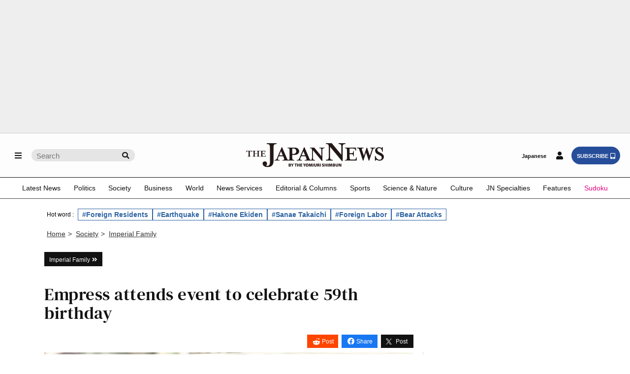

--- FILE ---
content_type: text/html; charset=utf-8
request_url: https://www.google.com/recaptcha/api2/aframe
body_size: 266
content:
<!DOCTYPE HTML><html><head><meta http-equiv="content-type" content="text/html; charset=UTF-8"></head><body><script nonce="mxhZGp5EvEUnetrtdDHI-A">/** Anti-fraud and anti-abuse applications only. See google.com/recaptcha */ try{var clients={'sodar':'https://pagead2.googlesyndication.com/pagead/sodar?'};window.addEventListener("message",function(a){try{if(a.source===window.parent){var b=JSON.parse(a.data);var c=clients[b['id']];if(c){var d=document.createElement('img');d.src=c+b['params']+'&rc='+(localStorage.getItem("rc::a")?sessionStorage.getItem("rc::b"):"");window.document.body.appendChild(d);sessionStorage.setItem("rc::e",parseInt(sessionStorage.getItem("rc::e")||0)+1);localStorage.setItem("rc::h",'1768091728075');}}}catch(b){}});window.parent.postMessage("_grecaptcha_ready", "*");}catch(b){}</script></body></html>

--- FILE ---
content_type: text/css
request_url: https://japannews.yomiuri.co.jp/wp-content/plugins/piano-purge-request/assets/css/piano-purge-request.min.css?ver=1.0.0
body_size: 1893
content:
form#piano-purge-request-form{padding:5px}form#piano-purge-request-form .piano-purge-request-form-row{margin:10px auto}form#piano-purge-request-form .piano-purge-request-form-row label{font-weight:bold}form#piano-purge-request-form .piano-purge-request-form-row input{padding:10px}form#piano-purge-request-form .piano-purge-request-form-row button:first-of-type{margin-right:10px}form#piano-purge-request-form .piano-purge-request-form-row button{width:100px}form#piano-purge-request-form .piano-purge-request-form-row .piano-purge-request-form-place-holder{height:auto;margin:5px auto;height:4.5rem}form#piano-purge-request-form .piano-purge-request-form-row .piano-purge-request-form-place-holder .piano-purge-request-message{padding:10px;margin:0 auto}form#piano-purge-request-form .piano-purge-request-form-row .piano-purge-request-form-place-holder .piano-purge-request-message.success{border:1px solid #badbcc;background-color:#d1e7dd;color:#0f5132;padding:10px;border-radius:.5em}form#piano-purge-request-form .piano-purge-request-form-row .piano-purge-request-form-place-holder .piano-purge-request-message.error{border:1px solid #f5c2c7;background-color:#f8d7da;color:#842029;padding:10px;border-radius:.5em}@media screen and (min-width:480px){form#piano-purge-request-form .piano-purge-request-form-row .piano-purge-request-form-place-holder .piano-purge-request-message,form#piano-purge-request-form .piano-purge-request-form-row input{width:100%}}@media screen and (min-width:768px) and (max-width:1024px){form#piano-purge-request-form .piano-purge-request-form-row .piano-purge-request-form-place-holder .piano-purge-request-message,form#piano-purge-request-form .piano-purge-request-form-row input{width:50%}}@media screen and (min-width:1024px){form#piano-purge-request-form .piano-purge-request-form-row .piano-purge-request-form-place-holder .piano-purge-request-message,form#piano-purge-request-form .piano-purge-request-form-row input{width:33%}}


--- FILE ---
content_type: application/javascript
request_url: https://id-ap.piano.io/id/api/v1/identity/token/verify?browser_id=mk905ube86tbbhnm&page_view_id=mk905ubeyw4qqwas&content_type=article&page_title=Empress+attends+event+to+celebrate+59th+birthday&callback=jsonp6885&client_id=gYmfQJxmpj&site=https%3A%2F%2Fjapannews.yomiuri.co.jp&user_state=anon
body_size: -220
content:
jsonp6885({
  "error" : "access_denied",
  "site_cookie_domain" : ".yomiuri.co.jp",
  "email_confirmation_required" : null,
  "extend_expired_access_enabled" : false,
  "authorized_by_sso" : false
})

--- FILE ---
content_type: application/javascript; charset=UTF-8
request_url: https://experience-ap.piano.io/xbuilder/experience/load?aid=gYmfQJxmpj
body_size: 2038
content:
 (function () {
  var pianoCloseButtonTimer;
  var removeIdCloseButton = function(){
    if(pianoCloseButtonTimer && document.querySelector(".tp-close")){
      document.querySelector(".tp-close").remove();
      clearInterval(pianoCloseButtonTimer);
    }
  };
  window.PianoESPConfig = {
    id: 84
  }
  tp = window["tp"] || [];
  window.tpLoaded = true;
  if(location.search.startsWith("?verification_code=")){
    pianoCloseButtonTimer = setInterval(removeIdCloseButton, 300);
  }

  /* Checkout related */
  /**
     * Event properties
     *
     * chargeAmount - amount of purchase
     * chargeCurrency
     * uid
     * email
     * expires
     * rid
     * startedAt
     * termConversionId
     * termId
     * promotionId
     * token_list
     * cookie_domain
     * user_token
     *
     */
  function onCheckoutComplete(data) {
  }

  function onCheckoutExternalEvent() {
  }

  function onCheckoutClose(event) {
    /* Default behavior is to refresh the page on successful checkout */
    if (event && event.state == "checkoutCompleted") {
      location.reload();
    }
  }

  function onCheckoutCancel() {
  }

  function onCheckoutError() {
  }

  function onCheckoutSubmitPayment() {
  }

  /* Meter callback */
  function onMeterExpired() {

  }

  /* Meter callback */
  function onMeterActive() {

  }

  /* Callback executed when a user must login */
  function onLoginRequired() {
    // this is a reference implementation only
    // your own custom login/registration implementation would
    // need to return the tinypass-compatible userRef inside the callback

    // mysite.showLoginRegistration(function (tinypassUserRef)
    // tp.push(["setUserRef", tinypassUserRef]); // tp.offer.startCheckout(params); // }
    // this will prevent the tinypass error screen from displaying

    return false;
  }

  /* Callback executed after a login */
  function onLoginSuccess(data) {
    if(data && data.registration && window.cX) {
      cX.callQueue.push(['setConsent', { pv: true, segment: true, recs: true }]);
    }
    if(data && data.registration){
      //新規登録
      if(data.source == "PIANOID"){
        if(!data.params.email_confirmation_required){
          //ソーシャル
          document.cookie = "_pc_reg_comp=true;path=/;max-age=604800;";
          parent.location.reload();
        }
      }
    }else{
      //ログイン
      location.reload();
    }
  }
  
  /* Callback executed after registration */
  function onRegistrationSuccess(data){
    var email = tp.pianoId.getUser() ? tp.pianoId.getUser().email : data.user.email;
    var API_URL = '//api-esp-ap.piano.io';
    var SITE_ID = '131';
    var MAILING_LISTS = ['2349'];
    var body = {email: email, sqids: MAILING_LISTS};
    var xhr = new XMLHttpRequest();
    xhr.open('POST', API_URL + '/tracker/lucid/sub/' + SITE_ID, true);
    xhr.setRequestHeader('Content-type', 'application/json');
    xhr.send(JSON.stringify(body));    
  }

  /* Callback executed after an experience executed successfully */
  function onExperienceExecute(event) {
  }

  /* Callback executed if experience execution has been failed */
  function onExperienceExecutionFailed(event) {
  }

  /* Callback executed if external checkout has been completed successfully */
  function onExternalCheckoutComplete(event) {
    /* Default behavior is to refresh the page on successful checkout */
    location.reload();
  }

  tp.push(["setAid", 'gYmfQJxmpj']);
  tp.push(["setEndpoint", 'https://buy-ap.piano.io/api/v3']);
  tp.push(["setPianoIdUrl", 'https://id-ap.piano.io']);
  tp.push(["setEspEndpoint", "https://api-esp-ap.piano.io"]);
  tp.push(["setUseTinypassAccounts", false ]);
  tp.push(["setUsePianoIdUserProvider", true ]);
  tp.push(["setCxenseSiteId", "1153256196860079665"]);
  
  tp.push(["addHandler", "beforeBrowserEvent", function (eventParams) {
       window.latestpositionY = window.scrollY;
       document.getElementsByTagName('body')[0].style.top = 0
  }]);

  /* checkout related events */
  tp.push(["addHandler", "checkoutComplete", onCheckoutComplete]);
  tp.push(["addHandler", "checkoutClose", onCheckoutClose]);
  tp.push(["addHandler", "checkoutCustomEvent", onCheckoutExternalEvent]);
  tp.push(["addHandler", "checkoutCancel", onCheckoutCancel]);
  tp.push(["addHandler", "checkoutError", onCheckoutError]);
  tp.push(["addHandler", "checkoutSubmitPayment", onCheckoutSubmitPayment]);

  /* user login events */
  tp.push(["addHandler", "loginRequired", onLoginRequired]);
  tp.push(["addHandler", "loginSuccess", onLoginSuccess]);
 
  /* user registration*/
  tp.push(["addHandler", "registrationSuccess", onRegistrationSuccess]);

  /* meter related */
  tp.push(["addHandler", "meterExpired", onMeterExpired]);
  tp.push(["addHandler", "meterActive", onMeterActive]);

  tp.push(["addHandler", "experienceExecute", onExperienceExecute]);
  tp.push(["addHandler", "experienceExecutionFailed", onExperienceExecutionFailed]);

  /* external checkout related events */
  tp.push(["addHandler", "externalCheckoutComplete", onExternalCheckoutComplete]);

  tp.push(["init", function () {
    tp.pianoId.init({
      width: document.documentElement.clientWidth > 680 ? 650 : ""
    });
    tp.experience.init()
  }]);
})();

  
  // do not change this section
  // |BEGIN INCLUDE TINYPASS JS|
  (function(src){var a=document.createElement("script");a.type="text/javascript";a.async=true;a.src=src;var b=document.getElementsByTagName("script")[0];b.parentNode.insertBefore(a,b)})("//code.piano.io/api/tinypass.min.js");
// |END   INCLUDE TINYPASS JS|



--- FILE ---
content_type: application/javascript; charset=utf-8
request_url: https://fundingchoicesmessages.google.com/f/AGSKWxUVkdJkottGIzlQFzK0dWI5l42wrZ8z6iXU_pCdBD_zdN0eC4ci7JsqcMLpSz417_kAMlxRfYSf9eGFo4ptkicJGEXCjHMeq2JCA00sYAnajfdpZ49gkJeGJd1_mx6F1fvOXR-4ggsTtzhm1-XEnb5xZMTcn3xUELzJkDfbMH_6uPmo_N1tIsqy9hCw/_/OAS/show?-988x60./adjs_/meas.ad.pr./Avatar_ad_
body_size: -1287
content:
window['f6266b6a-5380-437a-95cd-f93ecb4d222e'] = true;